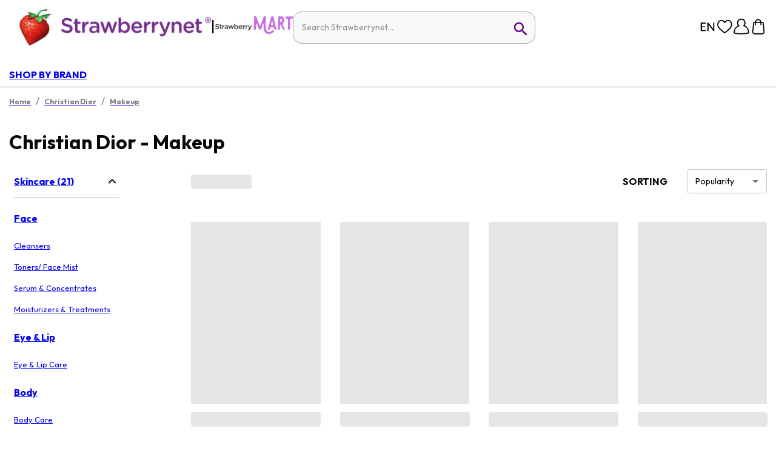

--- FILE ---
content_type: image/svg+xml
request_url: https://a.cdnsbn.com/images/icon-sort.svg
body_size: 563
content:
<svg width="27" height="24" viewBox="0 0 27 24" xmlns="http://www.w3.org/2000/svg">
    <defs>
        <filter id="fg99brfrya">
            <feColorMatrix in="SourceGraphic" values="0 0 0 0 0.031373 0 0 0 0 0.031373 0 0 0 0 0.031373 0 0 0 1.000000 0"/>
        </filter>
    </defs>
    <g transform="translate(-256 -706)" filter="url(#fg99brfrya)" fill="none" fill-rule="evenodd" stroke-linecap="round" stroke-linejoin="round">
        <g stroke="#979797" stroke-width="2">
            <path d="M262.5 728.167v-18.334M257.6 713.125l4.8-5.25M262.6 707.875l4.8 5.25"/>
            <g>
                <path d="M276.5 707.833v18.334M281.4 722.875l-4.8 5.25M276.4 728.125l-4.8-5.25"/>
            </g>
        </g>
    </g>
</svg>
